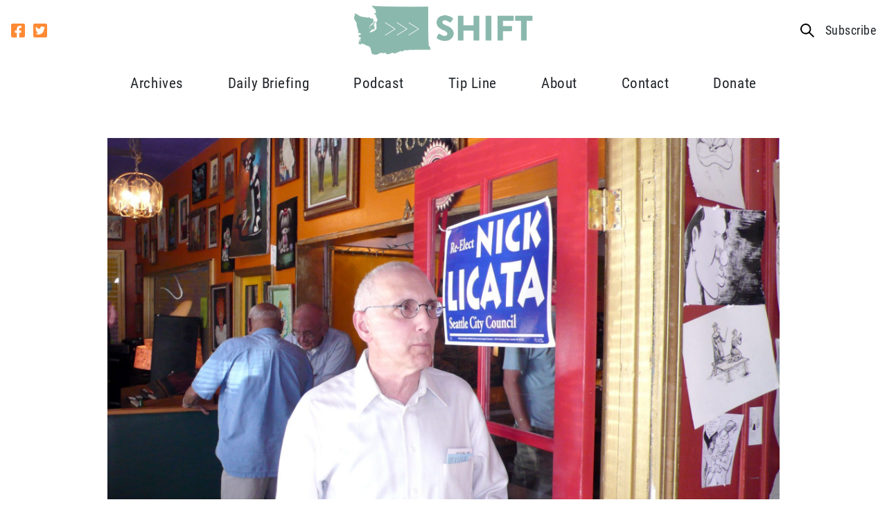

--- FILE ---
content_type: text/html; charset=UTF-8
request_url: https://shiftwa.org/seattle-city-councilmember-demands-congress-investigate-usa-israel/
body_size: 17798
content:
<!doctype html>
<html lang="en-US">
  <head>
    <meta charset="utf-8">
<script type="text/javascript">
/* <![CDATA[ */
var gform;gform||(document.addEventListener("gform_main_scripts_loaded",function(){gform.scriptsLoaded=!0}),document.addEventListener("gform/theme/scripts_loaded",function(){gform.themeScriptsLoaded=!0}),window.addEventListener("DOMContentLoaded",function(){gform.domLoaded=!0}),gform={domLoaded:!1,scriptsLoaded:!1,themeScriptsLoaded:!1,isFormEditor:()=>"function"==typeof InitializeEditor,callIfLoaded:function(o){return!(!gform.domLoaded||!gform.scriptsLoaded||!gform.themeScriptsLoaded&&!gform.isFormEditor()||(gform.isFormEditor()&&console.warn("The use of gform.initializeOnLoaded() is deprecated in the form editor context and will be removed in Gravity Forms 3.1."),o(),0))},initializeOnLoaded:function(o){gform.callIfLoaded(o)||(document.addEventListener("gform_main_scripts_loaded",()=>{gform.scriptsLoaded=!0,gform.callIfLoaded(o)}),document.addEventListener("gform/theme/scripts_loaded",()=>{gform.themeScriptsLoaded=!0,gform.callIfLoaded(o)}),window.addEventListener("DOMContentLoaded",()=>{gform.domLoaded=!0,gform.callIfLoaded(o)}))},hooks:{action:{},filter:{}},addAction:function(o,r,e,t){gform.addHook("action",o,r,e,t)},addFilter:function(o,r,e,t){gform.addHook("filter",o,r,e,t)},doAction:function(o){gform.doHook("action",o,arguments)},applyFilters:function(o){return gform.doHook("filter",o,arguments)},removeAction:function(o,r){gform.removeHook("action",o,r)},removeFilter:function(o,r,e){gform.removeHook("filter",o,r,e)},addHook:function(o,r,e,t,n){null==gform.hooks[o][r]&&(gform.hooks[o][r]=[]);var d=gform.hooks[o][r];null==n&&(n=r+"_"+d.length),gform.hooks[o][r].push({tag:n,callable:e,priority:t=null==t?10:t})},doHook:function(r,o,e){var t;if(e=Array.prototype.slice.call(e,1),null!=gform.hooks[r][o]&&((o=gform.hooks[r][o]).sort(function(o,r){return o.priority-r.priority}),o.forEach(function(o){"function"!=typeof(t=o.callable)&&(t=window[t]),"action"==r?t.apply(null,e):e[0]=t.apply(null,e)})),"filter"==r)return e[0]},removeHook:function(o,r,t,n){var e;null!=gform.hooks[o][r]&&(e=(e=gform.hooks[o][r]).filter(function(o,r,e){return!!(null!=n&&n!=o.tag||null!=t&&t!=o.priority)}),gform.hooks[o][r]=e)}});
/* ]]> */
</script>

    <meta http-equiv="x-ua-compatible" content="ie=edge">
    <meta name="viewport" content="width=device-width, initial-scale=1, shrink-to-fit=no">
        <meta name='robots' content='index, follow, max-image-preview:large, max-snippet:-1, max-video-preview:-1' />
	<style>img:is([sizes="auto" i], [sizes^="auto," i]) { contain-intrinsic-size: 3000px 1500px }</style>
	
	<!-- This site is optimized with the Yoast SEO plugin v26.3 - https://yoast.com/wordpress/plugins/seo/ -->
	<title>Another day, another nutty Seattle City Council member demands Congress do something - Shift Washington</title>
	<link rel="canonical" href="https://shiftwa.org/seattle-city-councilmember-demands-congress-investigate-usa-israel/" />
	<meta property="og:locale" content="en_US" />
	<meta property="og:type" content="article" />
	<meta property="og:title" content="Another day, another nutty Seattle City Council member demands Congress do something - Shift Washington" />
	<meta property="og:description" content="Seattle City Councilmember Nick Licata decided that his socialist colleague Kshama Sawant was getting too much attention, so he decided to join her in using his local position to get involved in foreign policy and perform a political stunt that a fellow Council colleague as defined as worthy of a “fifth grade class”. As a result, members of the U.S. Congress will be treated with a letter fromCouncil &hellip; Continued" />
	<meta property="og:url" content="https://shiftwa.org/seattle-city-councilmember-demands-congress-investigate-usa-israel/" />
	<meta property="og:site_name" content="Shift Washington" />
	<meta property="article:publisher" content="https://facebook.com/shiftwa" />
	<meta property="article:published_time" content="2014-08-15T20:55:07+00:00" />
	<meta property="article:modified_time" content="2014-08-15T23:00:32+00:00" />
	<meta property="og:image" content="https://shiftwa.org/wp-content/uploads/2014/08/3724904649_eeebd31586_o.jpg" />
	<meta property="og:image:width" content="2048" />
	<meta property="og:image:height" content="1536" />
	<meta property="og:image:type" content="image/jpeg" />
	<meta name="author" content="kenny@sermodigital.com" />
	<meta name="twitter:card" content="summary_large_image" />
	<meta name="twitter:creator" content="@shiftwa" />
	<meta name="twitter:site" content="@shiftwa" />
	<meta name="twitter:label1" content="Written by" />
	<meta name="twitter:data1" content="kenny@sermodigital.com" />
	<meta name="twitter:label2" content="Est. reading time" />
	<meta name="twitter:data2" content="2 minutes" />
	<script type="application/ld+json" class="yoast-schema-graph">{"@context":"https://schema.org","@graph":[{"@type":"Article","@id":"https://shiftwa.org/seattle-city-councilmember-demands-congress-investigate-usa-israel/#article","isPartOf":{"@id":"https://shiftwa.org/seattle-city-councilmember-demands-congress-investigate-usa-israel/"},"author":{"name":"kenny@sermodigital.com","@id":"https://shiftwa.org/#/schema/person/b8b290dc209114275ad514f9885fee50"},"headline":"Another day, another nutty Seattle City Council member demands Congress do something","datePublished":"2014-08-15T20:55:07+00:00","dateModified":"2014-08-15T23:00:32+00:00","mainEntityOfPage":{"@id":"https://shiftwa.org/seattle-city-councilmember-demands-congress-investigate-usa-israel/"},"wordCount":316,"commentCount":0,"publisher":{"@id":"https://shiftwa.org/#organization"},"image":{"@id":"https://shiftwa.org/seattle-city-councilmember-demands-congress-investigate-usa-israel/#primaryimage"},"thumbnailUrl":"https://shiftwa.org/wp-content/uploads/2014/08/3724904649_eeebd31586_o.jpg","articleSection":["News You Can Use","Out of Left Field"],"inLanguage":"en-US","potentialAction":[{"@type":"CommentAction","name":"Comment","target":["https://shiftwa.org/seattle-city-councilmember-demands-congress-investigate-usa-israel/#respond"]}]},{"@type":"WebPage","@id":"https://shiftwa.org/seattle-city-councilmember-demands-congress-investigate-usa-israel/","url":"https://shiftwa.org/seattle-city-councilmember-demands-congress-investigate-usa-israel/","name":"Another day, another nutty Seattle City Council member demands Congress do something - Shift Washington","isPartOf":{"@id":"https://shiftwa.org/#website"},"primaryImageOfPage":{"@id":"https://shiftwa.org/seattle-city-councilmember-demands-congress-investigate-usa-israel/#primaryimage"},"image":{"@id":"https://shiftwa.org/seattle-city-councilmember-demands-congress-investigate-usa-israel/#primaryimage"},"thumbnailUrl":"https://shiftwa.org/wp-content/uploads/2014/08/3724904649_eeebd31586_o.jpg","datePublished":"2014-08-15T20:55:07+00:00","dateModified":"2014-08-15T23:00:32+00:00","breadcrumb":{"@id":"https://shiftwa.org/seattle-city-councilmember-demands-congress-investigate-usa-israel/#breadcrumb"},"inLanguage":"en-US","potentialAction":[{"@type":"ReadAction","target":["https://shiftwa.org/seattle-city-councilmember-demands-congress-investigate-usa-israel/"]}]},{"@type":"ImageObject","inLanguage":"en-US","@id":"https://shiftwa.org/seattle-city-councilmember-demands-congress-investigate-usa-israel/#primaryimage","url":"https://shiftwa.org/wp-content/uploads/2014/08/3724904649_eeebd31586_o.jpg","contentUrl":"https://shiftwa.org/wp-content/uploads/2014/08/3724904649_eeebd31586_o.jpg","width":2048,"height":1536},{"@type":"BreadcrumbList","@id":"https://shiftwa.org/seattle-city-councilmember-demands-congress-investigate-usa-israel/#breadcrumb","itemListElement":[{"@type":"ListItem","position":1,"name":"Home","item":"https://shiftwa.org/"},{"@type":"ListItem","position":2,"name":"Blog","item":"https://shiftwa.org/blog/"},{"@type":"ListItem","position":3,"name":"Another day, another nutty Seattle City Council member demands Congress do something"}]},{"@type":"WebSite","@id":"https://shiftwa.org/#website","url":"https://shiftwa.org/","name":"Shift Washington","description":"Shifting the debate in Olympia","publisher":{"@id":"https://shiftwa.org/#organization"},"potentialAction":[{"@type":"SearchAction","target":{"@type":"EntryPoint","urlTemplate":"https://shiftwa.org/?s={search_term_string}"},"query-input":{"@type":"PropertyValueSpecification","valueRequired":true,"valueName":"search_term_string"}}],"inLanguage":"en-US"},{"@type":"Organization","@id":"https://shiftwa.org/#organization","name":"Shift Washington","url":"https://shiftwa.org/","logo":{"@type":"ImageObject","inLanguage":"en-US","@id":"https://shiftwa.org/#/schema/logo/image/","url":"https://shiftwa.org/wp-content/uploads/2018/10/shift-logo.png","contentUrl":"https://shiftwa.org/wp-content/uploads/2018/10/shift-logo.png","width":685,"height":191,"caption":"Shift Washington"},"image":{"@id":"https://shiftwa.org/#/schema/logo/image/"},"sameAs":["https://facebook.com/shiftwa","https://x.com/shiftwa"]},{"@type":"Person","@id":"https://shiftwa.org/#/schema/person/b8b290dc209114275ad514f9885fee50","name":"kenny@sermodigital.com","image":{"@type":"ImageObject","inLanguage":"en-US","@id":"https://shiftwa.org/#/schema/person/image/","url":"https://secure.gravatar.com/avatar/34e395e59302757353c96d0aa58816ef12bb3678292c61c7efb2d8fb9def354b?s=96&d=mm&r=g","contentUrl":"https://secure.gravatar.com/avatar/34e395e59302757353c96d0aa58816ef12bb3678292c61c7efb2d8fb9def354b?s=96&d=mm&r=g","caption":"kenny@sermodigital.com"},"url":"https://shiftwa.org/author/kennysermodigital-com/"}]}</script>
	<!-- / Yoast SEO plugin. -->


<link rel='dns-prefetch' href='//use.typekit.net' />
<link rel="alternate" type="application/rss+xml" title="Shift Washington &raquo; Another day, another nutty Seattle City Council member demands Congress do something Comments Feed" href="https://shiftwa.org/seattle-city-councilmember-demands-congress-investigate-usa-israel/feed/" />
<script type="text/javascript">
/* <![CDATA[ */
window._wpemojiSettings = {"baseUrl":"https:\/\/s.w.org\/images\/core\/emoji\/16.0.1\/72x72\/","ext":".png","svgUrl":"https:\/\/s.w.org\/images\/core\/emoji\/16.0.1\/svg\/","svgExt":".svg","source":{"concatemoji":"https:\/\/shiftwa.org\/wp-includes\/js\/wp-emoji-release.min.js?ver=6.8.3"}};
/*! This file is auto-generated */
!function(s,n){var o,i,e;function c(e){try{var t={supportTests:e,timestamp:(new Date).valueOf()};sessionStorage.setItem(o,JSON.stringify(t))}catch(e){}}function p(e,t,n){e.clearRect(0,0,e.canvas.width,e.canvas.height),e.fillText(t,0,0);var t=new Uint32Array(e.getImageData(0,0,e.canvas.width,e.canvas.height).data),a=(e.clearRect(0,0,e.canvas.width,e.canvas.height),e.fillText(n,0,0),new Uint32Array(e.getImageData(0,0,e.canvas.width,e.canvas.height).data));return t.every(function(e,t){return e===a[t]})}function u(e,t){e.clearRect(0,0,e.canvas.width,e.canvas.height),e.fillText(t,0,0);for(var n=e.getImageData(16,16,1,1),a=0;a<n.data.length;a++)if(0!==n.data[a])return!1;return!0}function f(e,t,n,a){switch(t){case"flag":return n(e,"\ud83c\udff3\ufe0f\u200d\u26a7\ufe0f","\ud83c\udff3\ufe0f\u200b\u26a7\ufe0f")?!1:!n(e,"\ud83c\udde8\ud83c\uddf6","\ud83c\udde8\u200b\ud83c\uddf6")&&!n(e,"\ud83c\udff4\udb40\udc67\udb40\udc62\udb40\udc65\udb40\udc6e\udb40\udc67\udb40\udc7f","\ud83c\udff4\u200b\udb40\udc67\u200b\udb40\udc62\u200b\udb40\udc65\u200b\udb40\udc6e\u200b\udb40\udc67\u200b\udb40\udc7f");case"emoji":return!a(e,"\ud83e\udedf")}return!1}function g(e,t,n,a){var r="undefined"!=typeof WorkerGlobalScope&&self instanceof WorkerGlobalScope?new OffscreenCanvas(300,150):s.createElement("canvas"),o=r.getContext("2d",{willReadFrequently:!0}),i=(o.textBaseline="top",o.font="600 32px Arial",{});return e.forEach(function(e){i[e]=t(o,e,n,a)}),i}function t(e){var t=s.createElement("script");t.src=e,t.defer=!0,s.head.appendChild(t)}"undefined"!=typeof Promise&&(o="wpEmojiSettingsSupports",i=["flag","emoji"],n.supports={everything:!0,everythingExceptFlag:!0},e=new Promise(function(e){s.addEventListener("DOMContentLoaded",e,{once:!0})}),new Promise(function(t){var n=function(){try{var e=JSON.parse(sessionStorage.getItem(o));if("object"==typeof e&&"number"==typeof e.timestamp&&(new Date).valueOf()<e.timestamp+604800&&"object"==typeof e.supportTests)return e.supportTests}catch(e){}return null}();if(!n){if("undefined"!=typeof Worker&&"undefined"!=typeof OffscreenCanvas&&"undefined"!=typeof URL&&URL.createObjectURL&&"undefined"!=typeof Blob)try{var e="postMessage("+g.toString()+"("+[JSON.stringify(i),f.toString(),p.toString(),u.toString()].join(",")+"));",a=new Blob([e],{type:"text/javascript"}),r=new Worker(URL.createObjectURL(a),{name:"wpTestEmojiSupports"});return void(r.onmessage=function(e){c(n=e.data),r.terminate(),t(n)})}catch(e){}c(n=g(i,f,p,u))}t(n)}).then(function(e){for(var t in e)n.supports[t]=e[t],n.supports.everything=n.supports.everything&&n.supports[t],"flag"!==t&&(n.supports.everythingExceptFlag=n.supports.everythingExceptFlag&&n.supports[t]);n.supports.everythingExceptFlag=n.supports.everythingExceptFlag&&!n.supports.flag,n.DOMReady=!1,n.readyCallback=function(){n.DOMReady=!0}}).then(function(){return e}).then(function(){var e;n.supports.everything||(n.readyCallback(),(e=n.source||{}).concatemoji?t(e.concatemoji):e.wpemoji&&e.twemoji&&(t(e.twemoji),t(e.wpemoji)))}))}((window,document),window._wpemojiSettings);
/* ]]> */
</script>
<style id='wp-emoji-styles-inline-css' type='text/css'>

	img.wp-smiley, img.emoji {
		display: inline !important;
		border: none !important;
		box-shadow: none !important;
		height: 1em !important;
		width: 1em !important;
		margin: 0 0.07em !important;
		vertical-align: -0.1em !important;
		background: none !important;
		padding: 0 !important;
	}
</style>
<link rel='stylesheet' id='wp-block-library-css' href='https://shiftwa.org/wp-includes/css/dist/block-library/style.min.css?ver=6.8.3' type='text/css' media='all' />
<style id='classic-theme-styles-inline-css' type='text/css'>
/*! This file is auto-generated */
.wp-block-button__link{color:#fff;background-color:#32373c;border-radius:9999px;box-shadow:none;text-decoration:none;padding:calc(.667em + 2px) calc(1.333em + 2px);font-size:1.125em}.wp-block-file__button{background:#32373c;color:#fff;text-decoration:none}
</style>
<style id='global-styles-inline-css' type='text/css'>
:root{--wp--preset--aspect-ratio--square: 1;--wp--preset--aspect-ratio--4-3: 4/3;--wp--preset--aspect-ratio--3-4: 3/4;--wp--preset--aspect-ratio--3-2: 3/2;--wp--preset--aspect-ratio--2-3: 2/3;--wp--preset--aspect-ratio--16-9: 16/9;--wp--preset--aspect-ratio--9-16: 9/16;--wp--preset--color--black: #000000;--wp--preset--color--cyan-bluish-gray: #abb8c3;--wp--preset--color--white: #ffffff;--wp--preset--color--pale-pink: #f78da7;--wp--preset--color--vivid-red: #cf2e2e;--wp--preset--color--luminous-vivid-orange: #ff6900;--wp--preset--color--luminous-vivid-amber: #fcb900;--wp--preset--color--light-green-cyan: #7bdcb5;--wp--preset--color--vivid-green-cyan: #00d084;--wp--preset--color--pale-cyan-blue: #8ed1fc;--wp--preset--color--vivid-cyan-blue: #0693e3;--wp--preset--color--vivid-purple: #9b51e0;--wp--preset--color--primary: #525ddc;--wp--preset--gradient--vivid-cyan-blue-to-vivid-purple: linear-gradient(135deg,rgba(6,147,227,1) 0%,rgb(155,81,224) 100%);--wp--preset--gradient--light-green-cyan-to-vivid-green-cyan: linear-gradient(135deg,rgb(122,220,180) 0%,rgb(0,208,130) 100%);--wp--preset--gradient--luminous-vivid-amber-to-luminous-vivid-orange: linear-gradient(135deg,rgba(252,185,0,1) 0%,rgba(255,105,0,1) 100%);--wp--preset--gradient--luminous-vivid-orange-to-vivid-red: linear-gradient(135deg,rgba(255,105,0,1) 0%,rgb(207,46,46) 100%);--wp--preset--gradient--very-light-gray-to-cyan-bluish-gray: linear-gradient(135deg,rgb(238,238,238) 0%,rgb(169,184,195) 100%);--wp--preset--gradient--cool-to-warm-spectrum: linear-gradient(135deg,rgb(74,234,220) 0%,rgb(151,120,209) 20%,rgb(207,42,186) 40%,rgb(238,44,130) 60%,rgb(251,105,98) 80%,rgb(254,248,76) 100%);--wp--preset--gradient--blush-light-purple: linear-gradient(135deg,rgb(255,206,236) 0%,rgb(152,150,240) 100%);--wp--preset--gradient--blush-bordeaux: linear-gradient(135deg,rgb(254,205,165) 0%,rgb(254,45,45) 50%,rgb(107,0,62) 100%);--wp--preset--gradient--luminous-dusk: linear-gradient(135deg,rgb(255,203,112) 0%,rgb(199,81,192) 50%,rgb(65,88,208) 100%);--wp--preset--gradient--pale-ocean: linear-gradient(135deg,rgb(255,245,203) 0%,rgb(182,227,212) 50%,rgb(51,167,181) 100%);--wp--preset--gradient--electric-grass: linear-gradient(135deg,rgb(202,248,128) 0%,rgb(113,206,126) 100%);--wp--preset--gradient--midnight: linear-gradient(135deg,rgb(2,3,129) 0%,rgb(40,116,252) 100%);--wp--preset--font-size--small: 13px;--wp--preset--font-size--medium: 20px;--wp--preset--font-size--large: 36px;--wp--preset--font-size--x-large: 42px;--wp--preset--spacing--20: 0.44rem;--wp--preset--spacing--30: 0.67rem;--wp--preset--spacing--40: 1rem;--wp--preset--spacing--50: 1.5rem;--wp--preset--spacing--60: 2.25rem;--wp--preset--spacing--70: 3.38rem;--wp--preset--spacing--80: 5.06rem;--wp--preset--shadow--natural: 6px 6px 9px rgba(0, 0, 0, 0.2);--wp--preset--shadow--deep: 12px 12px 50px rgba(0, 0, 0, 0.4);--wp--preset--shadow--sharp: 6px 6px 0px rgba(0, 0, 0, 0.2);--wp--preset--shadow--outlined: 6px 6px 0px -3px rgba(255, 255, 255, 1), 6px 6px rgba(0, 0, 0, 1);--wp--preset--shadow--crisp: 6px 6px 0px rgba(0, 0, 0, 1);}:where(.is-layout-flex){gap: 0.5em;}:where(.is-layout-grid){gap: 0.5em;}body .is-layout-flex{display: flex;}.is-layout-flex{flex-wrap: wrap;align-items: center;}.is-layout-flex > :is(*, div){margin: 0;}body .is-layout-grid{display: grid;}.is-layout-grid > :is(*, div){margin: 0;}:where(.wp-block-columns.is-layout-flex){gap: 2em;}:where(.wp-block-columns.is-layout-grid){gap: 2em;}:where(.wp-block-post-template.is-layout-flex){gap: 1.25em;}:where(.wp-block-post-template.is-layout-grid){gap: 1.25em;}.has-black-color{color: var(--wp--preset--color--black) !important;}.has-cyan-bluish-gray-color{color: var(--wp--preset--color--cyan-bluish-gray) !important;}.has-white-color{color: var(--wp--preset--color--white) !important;}.has-pale-pink-color{color: var(--wp--preset--color--pale-pink) !important;}.has-vivid-red-color{color: var(--wp--preset--color--vivid-red) !important;}.has-luminous-vivid-orange-color{color: var(--wp--preset--color--luminous-vivid-orange) !important;}.has-luminous-vivid-amber-color{color: var(--wp--preset--color--luminous-vivid-amber) !important;}.has-light-green-cyan-color{color: var(--wp--preset--color--light-green-cyan) !important;}.has-vivid-green-cyan-color{color: var(--wp--preset--color--vivid-green-cyan) !important;}.has-pale-cyan-blue-color{color: var(--wp--preset--color--pale-cyan-blue) !important;}.has-vivid-cyan-blue-color{color: var(--wp--preset--color--vivid-cyan-blue) !important;}.has-vivid-purple-color{color: var(--wp--preset--color--vivid-purple) !important;}.has-black-background-color{background-color: var(--wp--preset--color--black) !important;}.has-cyan-bluish-gray-background-color{background-color: var(--wp--preset--color--cyan-bluish-gray) !important;}.has-white-background-color{background-color: var(--wp--preset--color--white) !important;}.has-pale-pink-background-color{background-color: var(--wp--preset--color--pale-pink) !important;}.has-vivid-red-background-color{background-color: var(--wp--preset--color--vivid-red) !important;}.has-luminous-vivid-orange-background-color{background-color: var(--wp--preset--color--luminous-vivid-orange) !important;}.has-luminous-vivid-amber-background-color{background-color: var(--wp--preset--color--luminous-vivid-amber) !important;}.has-light-green-cyan-background-color{background-color: var(--wp--preset--color--light-green-cyan) !important;}.has-vivid-green-cyan-background-color{background-color: var(--wp--preset--color--vivid-green-cyan) !important;}.has-pale-cyan-blue-background-color{background-color: var(--wp--preset--color--pale-cyan-blue) !important;}.has-vivid-cyan-blue-background-color{background-color: var(--wp--preset--color--vivid-cyan-blue) !important;}.has-vivid-purple-background-color{background-color: var(--wp--preset--color--vivid-purple) !important;}.has-black-border-color{border-color: var(--wp--preset--color--black) !important;}.has-cyan-bluish-gray-border-color{border-color: var(--wp--preset--color--cyan-bluish-gray) !important;}.has-white-border-color{border-color: var(--wp--preset--color--white) !important;}.has-pale-pink-border-color{border-color: var(--wp--preset--color--pale-pink) !important;}.has-vivid-red-border-color{border-color: var(--wp--preset--color--vivid-red) !important;}.has-luminous-vivid-orange-border-color{border-color: var(--wp--preset--color--luminous-vivid-orange) !important;}.has-luminous-vivid-amber-border-color{border-color: var(--wp--preset--color--luminous-vivid-amber) !important;}.has-light-green-cyan-border-color{border-color: var(--wp--preset--color--light-green-cyan) !important;}.has-vivid-green-cyan-border-color{border-color: var(--wp--preset--color--vivid-green-cyan) !important;}.has-pale-cyan-blue-border-color{border-color: var(--wp--preset--color--pale-cyan-blue) !important;}.has-vivid-cyan-blue-border-color{border-color: var(--wp--preset--color--vivid-cyan-blue) !important;}.has-vivid-purple-border-color{border-color: var(--wp--preset--color--vivid-purple) !important;}.has-vivid-cyan-blue-to-vivid-purple-gradient-background{background: var(--wp--preset--gradient--vivid-cyan-blue-to-vivid-purple) !important;}.has-light-green-cyan-to-vivid-green-cyan-gradient-background{background: var(--wp--preset--gradient--light-green-cyan-to-vivid-green-cyan) !important;}.has-luminous-vivid-amber-to-luminous-vivid-orange-gradient-background{background: var(--wp--preset--gradient--luminous-vivid-amber-to-luminous-vivid-orange) !important;}.has-luminous-vivid-orange-to-vivid-red-gradient-background{background: var(--wp--preset--gradient--luminous-vivid-orange-to-vivid-red) !important;}.has-very-light-gray-to-cyan-bluish-gray-gradient-background{background: var(--wp--preset--gradient--very-light-gray-to-cyan-bluish-gray) !important;}.has-cool-to-warm-spectrum-gradient-background{background: var(--wp--preset--gradient--cool-to-warm-spectrum) !important;}.has-blush-light-purple-gradient-background{background: var(--wp--preset--gradient--blush-light-purple) !important;}.has-blush-bordeaux-gradient-background{background: var(--wp--preset--gradient--blush-bordeaux) !important;}.has-luminous-dusk-gradient-background{background: var(--wp--preset--gradient--luminous-dusk) !important;}.has-pale-ocean-gradient-background{background: var(--wp--preset--gradient--pale-ocean) !important;}.has-electric-grass-gradient-background{background: var(--wp--preset--gradient--electric-grass) !important;}.has-midnight-gradient-background{background: var(--wp--preset--gradient--midnight) !important;}.has-small-font-size{font-size: var(--wp--preset--font-size--small) !important;}.has-medium-font-size{font-size: var(--wp--preset--font-size--medium) !important;}.has-large-font-size{font-size: var(--wp--preset--font-size--large) !important;}.has-x-large-font-size{font-size: var(--wp--preset--font-size--x-large) !important;}
:where(.wp-block-post-template.is-layout-flex){gap: 1.25em;}:where(.wp-block-post-template.is-layout-grid){gap: 1.25em;}
:where(.wp-block-columns.is-layout-flex){gap: 2em;}:where(.wp-block-columns.is-layout-grid){gap: 2em;}
:root :where(.wp-block-pullquote){font-size: 1.5em;line-height: 1.6;}
</style>
<link rel='stylesheet' id='adobe/fonts.css-css' href='https://use.typekit.net/akz1jng.css' type='text/css' media='all' />
<link rel='stylesheet' id='sage/app.css-css' href='https://shiftwa.org/wp-content/themes/sermo-lens-shiftwa/dist/styles/app.css?ver=4' type='text/css' media='all' />
<script type="text/javascript" src="https://shiftwa.org/wp-content/plugins/bh_nl_gf_plugins-smarty/js/gf-ems-conv.js?ver=6.8.3" id="gf_ems_conv-js"></script>
<script type="text/javascript" src="https://shiftwa.org/wp-includes/js/jquery/jquery.min.js?ver=3.7.1" id="jquery-core-js"></script>
<script type="text/javascript" src="https://shiftwa.org/wp-includes/js/jquery/jquery-migrate.min.js?ver=3.4.1" id="jquery-migrate-js"></script>
<link rel="https://api.w.org/" href="https://shiftwa.org/wp-json/" /><link rel="alternate" title="JSON" type="application/json" href="https://shiftwa.org/wp-json/wp/v2/posts/21536" /><link rel="EditURI" type="application/rsd+xml" title="RSD" href="https://shiftwa.org/xmlrpc.php?rsd" />
<meta name="generator" content="WordPress 6.8.3" />
<link rel='shortlink' href='https://shiftwa.org/?p=21536' />
<link rel="alternate" title="oEmbed (JSON)" type="application/json+oembed" href="https://shiftwa.org/wp-json/oembed/1.0/embed?url=https%3A%2F%2Fshiftwa.org%2Fseattle-city-councilmember-demands-congress-investigate-usa-israel%2F" />
<link rel="alternate" title="oEmbed (XML)" type="text/xml+oembed" href="https://shiftwa.org/wp-json/oembed/1.0/embed?url=https%3A%2F%2Fshiftwa.org%2Fseattle-city-councilmember-demands-congress-investigate-usa-israel%2F&#038;format=xml" />
<link rel="icon" href="https://shiftwa.org/wp-content/uploads/2018/05/shift-ico-150x150.jpg" sizes="32x32" />
<link rel="icon" href="https://shiftwa.org/wp-content/uploads/2018/05/shift-ico-300x300.jpg" sizes="192x192" />
<link rel="apple-touch-icon" href="https://shiftwa.org/wp-content/uploads/2018/05/shift-ico-300x300.jpg" />
<meta name="msapplication-TileImage" content="https://shiftwa.org/wp-content/uploads/2018/05/shift-ico-300x300.jpg" />
  </head>

  <body class="wp-singular post-template-default single single-post postid-21536 single-format-standard wp-embed-responsive wp-theme-sermo-lens-shiftwa antialiased seattle-city-councilmember-demands-congress-investigate-usa-israel">
            
    <div id="app">
      <div class="header-container">
  <header class="lg:container lg:justify-center top-header flex flex-wrap items-stretch">
    <div class="lg:flex nav-social-container hidden">
      <div class="nav-social text-black">
      <a href="https://www.facebook.com/shiftwa"><svg xmlns="http://www.w3.org/2000/svg" width="20" height="20" viewBox="0 0 20 20">
    <path fill="currentColor" d="M17.857 32H2.143A2.143 2.143 0 0 0 0 34.143v15.714A2.143 2.143 0 0 0 2.143 52H8.27v-6.8H5.458V42H8.27v-2.439c0-2.775 1.652-4.307 4.182-4.307a17.039 17.039 0 0 1 2.479.216v2.723h-1.4a1.6 1.6 0 0 0-1.8 1.729V42H14.8l-.491 3.2H11.73V52h6.127A2.143 2.143 0 0 0 20 49.857V34.143A2.143 2.143 0 0 0 17.857 32z" transform="translate(0 -32)"/>
</svg></a>
        <a href="https://x.com/ShiftWA"><svg xmlns="http://www.w3.org/2000/svg" width="20" height="20" viewBox="0 0 20 20">
    <path fill="currentColor" d="M17.857 32H2.143A2.143 2.143 0 0 0 0 34.143v15.714A2.143 2.143 0 0 0 2.143 52h15.714A2.143 2.143 0 0 0 20 49.857V34.143A2.143 2.143 0 0 0 17.857 32zm-2.183 7.089c.009.125.009.254.009.379a8.274 8.274 0 0 1-8.33 8.33 8.292 8.292 0 0 1-4.5-1.312 6.166 6.166 0 0 0 .705.036 5.87 5.87 0 0 0 3.642-1.25 2.932 2.932 0 0 1-2.74-2.031 3.156 3.156 0 0 0 1.321-.054 2.928 2.928 0 0 1-2.344-2.875v-.036a2.926 2.926 0 0 0 1.321.371 2.922 2.922 0 0 1-1.3-2.437 2.891 2.891 0 0 1 .4-1.478 8.314 8.314 0 0 0 6.036 3.063 2.934 2.934 0 0 1 5-2.674 5.737 5.737 0 0 0 1.857-.705 2.92 2.92 0 0 1-1.286 1.612 5.827 5.827 0 0 0 1.688-.455 6.163 6.163 0 0 1-1.479 1.516z" transform="translate(0 -32)"/>
</svg></a>
      </div>
    </div>

    <div class="brand-container flex items-center justify-start flex-shrink">
      <a class="brand" href="https://shiftwa.org/"><img width="685" height="191" src="https://shiftwa.org/wp-content/uploads/2018/10/shift-logo.png" class="attachment-full size-full" alt="" decoding="async" loading="lazy" srcset="https://shiftwa.org/wp-content/uploads/2018/10/shift-logo.png 685w, https://shiftwa.org/wp-content/uploads/2018/10/shift-logo-300x84.png 300w" sizes="auto, (max-width: 685px) 100vw, 685px" /></a>
    </div>

    

    <div class="lg:flex top-right-container hidden">
      <div class="hidden" id="search-form-container">
        <form role="search" method="get" class="search-form" action="https://shiftwa.org/">
  <label>
    <span class="screen-reader-text">Search for:</span>
    <input type="search" class="search-field" placeholder="Search &hellip;" value="" name="s">
  </label>

  <input type="submit" class="button" value="Search">
</form>

      </div>
      <a href="javascript:;" id="top-search-link" class="search-link top-nav-other-link"><svg xmlns="http://www.w3.org/2000/svg" width="20" height="20.014" viewBox="0 0 20 20.014">
    <g style="isolation:isolate">
        <path d="M17.451 9.725a7.726 7.726 0 1 0-2.994 6.094L20.638 22 22 20.637l-6.18-6.18a7.726 7.726 0 0 0 1.631-4.732zm-7.725 5.794a5.794 5.794 0 1 1 5.794-5.794 5.794 5.794 0 0 1-5.794 5.794z" transform="translate(-2 -1.985)"/>
    </g>
</svg></a>
      <a data-fancybox="subscribe" data-src="#subscribe-modal" href="javascript:;" class="top-nav-other-link">Subscribe</a>
    </div>

    

          <input class="hidden" type="checkbox" id="menu-toggle" />
      <label for="menu-toggle" class="">
        <svg xmlns="http://www.w3.org/2000/svg" viewBox="0 0 34.286 30"><path d="M1.224 5.51h31.837a1.224 1.224 0 001.224-1.224V1.224A1.224 1.224 0 0033.061 0H1.224A1.224 1.224 0 000 1.224v3.061A1.224 1.224 0 001.224 5.51zm0 12.245h31.837a1.224 1.224 0 001.224-1.224v-3.062a1.224 1.224 0 00-1.224-1.224H1.224A1.224 1.224 0 000 13.469v3.061a1.224 1.224 0 001.224 1.225zm0 12.245h31.837a1.224 1.224 0 001.224-1.224v-3.062a1.224 1.224 0 00-1.224-1.224H1.224A1.224 1.224 0 000 25.714v3.061A1.224 1.224 0 001.224 30z"/></svg>      </label>
    
    <nav class="nav-primary lg:flex lg:items-center hidden w-full" id="menu">
      <div class="lg:container h-full">
        <ul class="justify-between nav-mobile top-menu lg:hidden">
  
          <li class="group relative flex items-center  current_page_parent ">
        <a href="https://shiftwa.org/blog/" class="top-nav-parent-item justify-start">
          Archives
        </a>

              </li>
          <li class="group relative flex items-center  ">
        <a href="/newsletter" class="top-nav-parent-item justify-start">
          Daily Briefing
        </a>

              </li>
          <li class="group relative flex items-center  ">
        <a href="/podcast" class="top-nav-parent-item justify-start">
          Podcast
        </a>

              </li>
          <li class="group relative flex items-center  ">
        <a href="https://shiftwa.org/tip-line/" class="top-nav-parent-item justify-start">
          Tip Line
        </a>

              </li>
          <li class="group relative flex items-center  ">
        <a href="https://shiftwa.org/about/" class="top-nav-parent-item justify-start">
          About
        </a>

              </li>
          <li class="group relative flex items-center  ">
        <a href="/action/contact" class="top-nav-parent-item justify-start">
          Contact
        </a>

              </li>
          <li class="group relative flex items-center  ">
        <a href="/action/donate" class="top-nav-parent-item justify-start">
          Donate
        </a>

              </li>
      </ul>
        <ul class="justify-between nav-desktop top-menu hidden lg:grid ">
  
          <li class="group relative  current_page_parent ">
        <a href="https://shiftwa.org/blog/" class="top-nav-parent-item">
          Archives
        </a>

              </li>
          <li class="group relative  ">
        <a href="/newsletter" class="top-nav-parent-item">
          Daily Briefing
        </a>

              </li>
          <li class="group relative  ">
        <a href="/podcast" class="top-nav-parent-item">
          Podcast
        </a>

              </li>
          <li class="group relative  ">
        <a href="https://shiftwa.org/tip-line/" class="top-nav-parent-item">
          Tip Line
        </a>

              </li>
          <li class="group relative  ">
        <a href="https://shiftwa.org/about/" class="top-nav-parent-item">
          About
        </a>

              </li>
          <li class="group relative  ">
        <a href="/action/contact" class="top-nav-parent-item">
          Contact
        </a>

              </li>
          <li class="group relative  ">
        <a href="/action/donate" class="top-nav-parent-item">
          Donate
        </a>

              </li>
      </ul>
      </div>
    </nav>

  </header>
</div>

<div id="subscribe-modal" class="hidden">
  <div class="env"><!-- images/dont-miss-out-envelope.svg not found. --></div>
  <div class="subscribe-heading">Don't Miss Out!</div>
  <div class="subscribe-subheading">Sign up to receive Shift's Daily Briefing and other important updates!</div>
  <div class="form-container">
    
                <div class='gf_browser_chrome gform_wrapper gravity-theme gform-theme--no-framework swl-form_wrapper db-signup_wrapper' data-form-theme='gravity-theme' data-form-index='0' id='gform_wrapper_139' ><div id='gf_139' class='gform_anchor' tabindex='-1'></div>
                        <div class='gform_heading'>
							<p class='gform_required_legend'>&quot;<span class="gfield_required gfield_required_asterisk">*</span>&quot; indicates required fields</p>
                        </div><form method='post' enctype='multipart/form-data' target='gform_ajax_frame_139' id='gform_139' class='swl-form db-signup' action='/seattle-city-councilmember-demands-congress-investigate-usa-israel/#gf_139' data-formid='139' novalidate>
                        <div class='gform-body gform_body'><div id='gform_fields_139' class='gform_fields top_label form_sublabel_below description_below validation_below'><div id="field_139_7" class="gfield gfield--type-honeypot gform_validation_container field_sublabel_below gfield--has-description field_description_below field_validation_below gfield_visibility_visible"  ><label class='gfield_label gform-field-label' for='input_139_7'>Phone</label><div class='ginput_container'><input name='input_7' id='input_139_7' type='text' value='' autocomplete='new-password'/></div><div class='gfield_description' id='gfield_description_139_7'>This field is for validation purposes and should be left unchanged.</div></div><div id="field_139_6" class="gfield gfield--type-text gfield--width-full field_sublabel_below gfield--no-description field_description_below hidden_label field_validation_below gfield_visibility_visible"  ><label class='gfield_label gform-field-label' for='input_139_6'>First Name</label><div class='ginput_container ginput_container_text'><input name='input_6' id='input_139_6' type='text' value='' class='large'    placeholder='First Name'  aria-invalid="false"  autocomplete="given-name" /></div></div><div id="field_139_1" class="gfield gfield--type-email gfield_contains_required field_sublabel_below gfield--no-description field_description_below hidden_label field_validation_below gfield_visibility_visible"  ><label class='gfield_label gform-field-label' for='input_139_1'>Email<span class="gfield_required"><span class="gfield_required gfield_required_asterisk">*</span></span></label><div class='ginput_container ginput_container_email'>
                            <input name='input_1' id='input_139_1' type='email' value='' class='large'   placeholder='Email' aria-required="true" aria-invalid="false"  />
                        </div></div><div id="field_139_3" class="gfield gfield--type-text gfield--width-full field_sublabel_below gfield--no-description field_description_below hidden_label field_validation_below gfield_visibility_visible"  ><label class='gfield_label gform-field-label' for='input_139_3'>Zip Code</label><div class='ginput_container ginput_container_text'><input name='input_3' id='input_139_3' type='text' value='' class='large'    placeholder='Zip Code'  aria-invalid="false"   /></div></div><div id="field_139_4" class="gfield gfield--type-phone gfield--width-full field_sublabel_below gfield--no-description field_description_below hidden_label field_validation_below gfield_visibility_visible"  ><label class='gfield_label gform-field-label' for='input_139_4'>Phone</label><div class='ginput_container ginput_container_phone'><input name='input_4' id='input_139_4' type='tel' value='' class='large'  placeholder='Phone #'  aria-invalid="false"   /></div></div><div id="field_139_5" class="gfield gfield--type-html gfield--width-half gfield_html gfield_no_follows_desc field_sublabel_below gfield--no-description field_description_below field_validation_below gfield_visibility_visible"  >By providing your mobile phone number, you are giving your consent to receive calls and SMS/MMS messages to that number from SHIFT. Msg frequency varies. Msg & data rates may apply. Text HELP for support or e-mail <a href="/cdn-cgi/l/email-protection" class="__cf_email__" data-cfemail="2a43444c456a5942434c5e5d4b0445584d">[email&#160;protected]</a>. Privacy Policy.</div><div id="field_submit" class="gfield gfield--type-submit gfield--width-half field_sublabel_below gfield--no-description field_description_below field_validation_below gfield_visibility_visible"  data-field-class="gform_editor_submit_container" data-field-position="inline" ><input type='submit' id='gform_submit_button_139' class='gform-button gform-button--white  button gform-button--width-full' onclick='gform.submission.handleButtonClick(this);' data-submission-type='submit' value='Submit'  /></div></div></div>
        <div class='gform-footer gform_footer top_label'>  <input type='hidden' name='gform_ajax' value='form_id=139&amp;title=&amp;description=&amp;tabindex=0&amp;theme=gravity-theme&amp;hash=9bdd879c2560e5d71b801bf6849c0d70' />
            <input type='hidden' class='gform_hidden' name='gform_submission_method' data-js='gform_submission_method_139' value='iframe' />
            <input type='hidden' class='gform_hidden' name='gform_theme' data-js='gform_theme_139' id='gform_theme_139' value='gravity-theme' />
            <input type='hidden' class='gform_hidden' name='gform_style_settings' data-js='gform_style_settings_139' id='gform_style_settings_139' value='' />
            <input type='hidden' class='gform_hidden' name='is_submit_139' value='1' />
            <input type='hidden' class='gform_hidden' name='gform_submit' value='139' />
            
            <input type='hidden' class='gform_hidden' name='gform_unique_id' value='' />
            <input type='hidden' class='gform_hidden' name='state_139' value='WyJbXSIsIjkzZjI5NDMxN2QyMzU2YTdkZDcxY2JjMWE1MDNlNDE3Il0=' />
            <input type='hidden' autocomplete='off' class='gform_hidden' name='gform_target_page_number_139' id='gform_target_page_number_139' value='0' />
            <input type='hidden' autocomplete='off' class='gform_hidden' name='gform_source_page_number_139' id='gform_source_page_number_139' value='1' />
            <input type='hidden' name='gform_field_values' value='' />
            
        </div>
                        <p style="display: none !important;" class="akismet-fields-container" data-prefix="ak_"><label>&#916;<textarea name="ak_hp_textarea" cols="45" rows="8" maxlength="100"></textarea></label><input type="hidden" id="ak_js_1" name="ak_js" value="94"/><script data-cfasync="false" src="/cdn-cgi/scripts/5c5dd728/cloudflare-static/email-decode.min.js"></script><script>document.getElementById( "ak_js_1" ).setAttribute( "value", ( new Date() ).getTime() );</script></p></form>
                        </div>
		                <iframe style='display:none;width:0px;height:0px;' src='about:blank' name='gform_ajax_frame_139' id='gform_ajax_frame_139' title='This iframe contains the logic required to handle Ajax powered Gravity Forms.'></iframe>
		                <script type="text/javascript">
/* <![CDATA[ */
 gform.initializeOnLoaded( function() {gformInitSpinner( 139, 'https://shiftwa.org/wp-content/plugins/gravityforms/images/spinner.svg', true );jQuery('#gform_ajax_frame_139').on('load',function(){var contents = jQuery(this).contents().find('*').html();var is_postback = contents.indexOf('GF_AJAX_POSTBACK') >= 0;if(!is_postback){return;}var form_content = jQuery(this).contents().find('#gform_wrapper_139');var is_confirmation = jQuery(this).contents().find('#gform_confirmation_wrapper_139').length > 0;var is_redirect = contents.indexOf('gformRedirect(){') >= 0;var is_form = form_content.length > 0 && ! is_redirect && ! is_confirmation;var mt = parseInt(jQuery('html').css('margin-top'), 10) + parseInt(jQuery('body').css('margin-top'), 10) + 100;if(is_form){jQuery('#gform_wrapper_139').html(form_content.html());if(form_content.hasClass('gform_validation_error')){jQuery('#gform_wrapper_139').addClass('gform_validation_error');} else {jQuery('#gform_wrapper_139').removeClass('gform_validation_error');}setTimeout( function() { /* delay the scroll by 50 milliseconds to fix a bug in chrome */ jQuery(document).scrollTop(jQuery('#gform_wrapper_139').offset().top - mt); }, 50 );if(window['gformInitDatepicker']) {gformInitDatepicker();}if(window['gformInitPriceFields']) {gformInitPriceFields();}var current_page = jQuery('#gform_source_page_number_139').val();gformInitSpinner( 139, 'https://shiftwa.org/wp-content/plugins/gravityforms/images/spinner.svg', true );jQuery(document).trigger('gform_page_loaded', [139, current_page]);window['gf_submitting_139'] = false;}else if(!is_redirect){var confirmation_content = jQuery(this).contents().find('.GF_AJAX_POSTBACK').html();if(!confirmation_content){confirmation_content = contents;}jQuery('#gform_wrapper_139').replaceWith(confirmation_content);jQuery(document).scrollTop(jQuery('#gf_139').offset().top - mt);jQuery(document).trigger('gform_confirmation_loaded', [139]);window['gf_submitting_139'] = false;wp.a11y.speak(jQuery('#gform_confirmation_message_139').text());}else{jQuery('#gform_139').append(contents);if(window['gformRedirect']) {gformRedirect();}}jQuery(document).trigger("gform_pre_post_render", [{ formId: "139", currentPage: "current_page", abort: function() { this.preventDefault(); } }]);        if (event && event.defaultPrevented) {                return;        }        const gformWrapperDiv = document.getElementById( "gform_wrapper_139" );        if ( gformWrapperDiv ) {            const visibilitySpan = document.createElement( "span" );            visibilitySpan.id = "gform_visibility_test_139";            gformWrapperDiv.insertAdjacentElement( "afterend", visibilitySpan );        }        const visibilityTestDiv = document.getElementById( "gform_visibility_test_139" );        let postRenderFired = false;        function triggerPostRender() {            if ( postRenderFired ) {                return;            }            postRenderFired = true;            gform.core.triggerPostRenderEvents( 139, current_page );            if ( visibilityTestDiv ) {                visibilityTestDiv.parentNode.removeChild( visibilityTestDiv );            }        }        function debounce( func, wait, immediate ) {            var timeout;            return function() {                var context = this, args = arguments;                var later = function() {                    timeout = null;                    if ( !immediate ) func.apply( context, args );                };                var callNow = immediate && !timeout;                clearTimeout( timeout );                timeout = setTimeout( later, wait );                if ( callNow ) func.apply( context, args );            };        }        const debouncedTriggerPostRender = debounce( function() {            triggerPostRender();        }, 200 );        if ( visibilityTestDiv && visibilityTestDiv.offsetParent === null ) {            const observer = new MutationObserver( ( mutations ) => {                mutations.forEach( ( mutation ) => {                    if ( mutation.type === 'attributes' && visibilityTestDiv.offsetParent !== null ) {                        debouncedTriggerPostRender();                        observer.disconnect();                    }                });            });            observer.observe( document.body, {                attributes: true,                childList: false,                subtree: true,                attributeFilter: [ 'style', 'class' ],            });        } else {            triggerPostRender();        }    } );} ); 
/* ]]> */
</script>
  </div>
</div>



<main class="main">
         <div class="container in">
      <article>
        <div class="post-cover">
          <img width="1940" height="1455" src="https://shiftwa.org/wp-content/uploads/2014/08/3724904649_eeebd31586_o.jpg" class="attachment-post_cover_2x size-post_cover_2x" alt="" style="object-position: ;" decoding="async" fetchpriority="high" srcset="https://shiftwa.org/wp-content/uploads/2014/08/3724904649_eeebd31586_o.jpg 2048w, https://shiftwa.org/wp-content/uploads/2014/08/3724904649_eeebd31586_o-300x225.jpg 300w, https://shiftwa.org/wp-content/uploads/2014/08/3724904649_eeebd31586_o-768x576.jpg 768w, https://shiftwa.org/wp-content/uploads/2014/08/3724904649_eeebd31586_o-1024x768.jpg 1024w" sizes="(max-width: 1940px) 100vw, 1940px" />        </div>

        <header class="pt-4 pb-4">
          <h1 class="single-title">Another day, another nutty Seattle City Council member demands Congress do something</h1>

          
          <div class="flex flex-col pt-4 sm:flex-row sm:justify-between sm:items-center">
            <div class="flex flex-row items-center leading-none single-byline">
                            <div class="flex flex-row gap-2">
                <time class="updated" datetime="2014-08-15T20:55:07+00:00">
    August 15, 2014
  </time>
  / <a href="https://shiftwa.org/category/news-you-can-use/">News You Can Use</a>
              </div>
            </div>

            <div style="margin-bottom: -20px;">
              <div class="flex flex-row items-center justify-end pt-4 pb-6">
  <div class="text-16 mr-4 font-bold">Share:</div>
  <div class="share-container">
          <a href="#" class="sermo-share" data-network="facebook"><svg xmlns="http://www.w3.org/2000/svg" width="30" height="30" viewBox="0 0 30 30">
    <path fill="#3b5999" d="M26.786 32H3.214A3.214 3.214 0 0 0 0 35.214v23.572A3.214 3.214 0 0 0 3.214 62h9.191V51.8H8.186V47h4.219v-3.659c0-4.162 2.478-6.461 6.273-6.461a25.558 25.558 0 0 1 3.722.32v4.085h-2.1a2.4 2.4 0 0 0-2.707 2.594V47H22.2l-.737 4.8h-3.868V62h9.191A3.214 3.214 0 0 0 30 58.786V35.214A3.214 3.214 0 0 0 26.786 32z" transform="translate(0 -32)"/>
</svg></a>
          <a href="#" class="sermo-share" data-network="twitter"><svg xmlns="http://www.w3.org/2000/svg" width="30" height="30" viewBox="0 0 30 30">
    <path fill="#55acee" d="M26.786 32H3.214A3.215 3.215 0 0 0 0 35.214v23.572A3.215 3.215 0 0 0 3.214 62h23.572A3.215 3.215 0 0 0 30 58.786V35.214A3.215 3.215 0 0 0 26.786 32zm-3.275 10.634c.013.188.013.382.013.569a12.41 12.41 0 0 1-12.5 12.5 12.438 12.438 0 0 1-6.738-1.973 9.249 9.249 0 0 0 1.058.054 8.805 8.805 0 0 0 5.451-1.875 4.4 4.4 0 0 1-4.1-3.047 4.733 4.733 0 0 0 1.982-.08 4.392 4.392 0 0 1-3.516-4.312v-.054a4.389 4.389 0 0 0 1.982.556 4.383 4.383 0 0 1-1.955-3.656 4.337 4.337 0 0 1 .6-2.217 12.47 12.47 0 0 0 9.054 4.594 4.4 4.4 0 0 1 7.493-4.011 8.606 8.606 0 0 0 2.786-1.058 4.38 4.38 0 0 1-1.929 2.417 8.74 8.74 0 0 0 2.531-.683 9.244 9.244 0 0 1-2.212 2.276z" transform="translate(0 -32)"/>
</svg></a>
          <a href="#" class="sermo-share" data-network="linkedin"><svg xmlns="http://www.w3.org/2000/svg" width="30" height="30" viewBox="0 0 30 30">
    <path fill="#0077b5" d="M27.857 32H2.136A2.152 2.152 0 0 0 0 34.163v25.674A2.152 2.152 0 0 0 2.136 62h25.721A2.158 2.158 0 0 0 30 59.837V34.163A2.158 2.158 0 0 0 27.857 32zM9.067 57.714H4.621V43.4h4.453v14.314zM6.844 41.442a2.578 2.578 0 1 1 2.578-2.578 2.579 2.579 0 0 1-2.578 2.578zm18.89 16.272h-4.446V50.75c0-1.661-.033-3.8-2.31-3.8-2.317 0-2.672 1.808-2.672 3.676v7.085h-4.447V43.4h4.266v1.955h.06a4.683 4.683 0 0 1 4.212-2.31c4.5 0 5.337 2.967 5.337 6.824z" transform="translate(0 -32)"/>
</svg></a>
          <a href="#" class="sermo-share" data-network="reddit"><svg xmlns="http://www.w3.org/2000/svg" width="30" height="30" viewBox="0 0 30 30">
    <path fill="#ff4500" d="M18.964 52.993a.418.418 0 0 1 0 .616c-1.641 1.641-6.281 1.647-7.929 0a.418.418 0 0 1 0-.616.429.429 0 0 1 .6 0c1.252 1.286 5.424 1.313 6.73 0a.451.451 0 0 1 .599 0zm-6.114-3.6a1.785 1.785 0 1 0-1.775 1.775 1.782 1.782 0 0 0 1.775-1.777zm6.074-1.793a1.785 1.785 0 1 0 1.795 1.795 1.782 1.782 0 0 0-1.795-1.795zM30 35.214v23.572A3.215 3.215 0 0 1 26.786 62H3.214A3.215 3.215 0 0 1 0 58.786V35.214A3.215 3.215 0 0 1 3.214 32h23.572A3.215 3.215 0 0 1 30 35.214zm-6.676 9.415a2.43 2.43 0 0 0-1.714.717 11.619 11.619 0 0 0-6.194-1.915l1.252-5.638 3.984.9a1.778 1.778 0 0 0 1.775 1.775 1.795 1.795 0 1 0-1.594-2.592l-4.4-.978a.42.42 0 0 0-.5.321l-1.373 6.214a11.719 11.719 0 0 0-6.154 1.935 2.382 2.382 0 1 0-2.768 3.782 5.155 5.155 0 0 0-.121 1.118c0 3.783 4.266 6.85 9.5 6.85 5.257 0 9.522-3.067 9.522-6.85a4.312 4.312 0 0 0-.141-1.138 2.377 2.377 0 0 0-1.078-4.5z" transform="translate(0 -32)"/>
</svg></a>
          <a href="#" class="sermo-share" data-network="print"><svg xmlns="http://www.w3.org/2000/svg" viewBox="0 0 1000 1000"><path d="M593.7 350.03c-10.35-.02-18.72-8.42-18.7-18.77V275H350v187.5h300V350.03h-56.3zM350 612.5h300V725H350z"/><circle cx="706.27" cy="518.73" r="28.13"/><path d="M500 0C223.86 0 0 223.86 0 500s223.86 500 500 500 500-223.86 500-500S776.14 0 500 0zm300 631.27c0 10.35-8.39 18.73-18.73 18.73H725v112.5c0 20.71-16.79 37.5-37.5 37.5h-375c-20.7 0-37.48-16.77-37.5-37.47v-112.5h-56.3c-10.35-.02-18.72-8.42-18.7-18.77V500c0-41.42 33.58-75 75-75V237.5c0-20.71 16.79-37.5 37.5-37.5h321.8c10-.04 19.59 3.9 26.67 10.97l53.07 52.9c7.06 7.07 11.01 16.67 10.97 26.67V425c41.42 0 75 33.58 75 75v131.27z"/></svg></a>
      </div>

</div>

            </div>
          </div>
        </header>

        <div class="entry-content">
          <p>Seattle City Councilmember Nick Licata decided that his socialist colleague Kshama Sawant was getting too much attention, so he decided to join her in using his local position to get involved in foreign policy and perform a political stunt that a fellow Council colleague as defined as worthy of a “<a href="https://shiftwa.org/colleague-compares-socialist-sawant-stunt-to-a-fifth-grade-class-effort/">fifth grade class</a>”. As a result, members of the U.S. Congress will be treated with a letter fromCouncil member Licata in which he gives his unsolicited (an uninformed) opinion on how the United States should proceed regarding the Israel-Gaza conflict.</p>
<p>In <a href="http://www.seattle.gov/council/attachments/Nick_GazaLetter_electronic.pdf">his letter to Senate Majority Leader Harry Reid and House Speaker John Boehner</a>, Licata demands that Congress call for a “public briefing on the tragic bombings of UN facilities in Gaza.”The purpose of the public briefing “would be to determine if innocent deaths could have been avoided and, if so, whether the U.S. bears some responsibility.”</p>
<p>Licata writes that “Our culpability could stem from the recognition that the U.S. funds a substantial portion of Israel’s military budget… I believe Congress should work in partnership with the UN by conducting an investigation as to why there have been such a high number of civilian casualties in Gaza… The investigation should not be conducted with any political agenda, but should instead be an audit of how U.S. foreign aid may be a contributing factor in the Gaza crisis.”</p>
<p>Licata notes that since the U.S. classifies Hamas as a terrorist organization — it is unclear whether or not Licata himself has passed such a classification in his own mind — “we have no direct responsibility for their actions that would warrant a similar briefing.”</p>
<p>In other words, the purpose of investigation would be just to focus blame on the United States and Israel. Guess you can call that the Licata doctrine.</p>
        </div>
      </article>

      

    </div>

    <div class="container pb-5 md:pb-16">
      <h2 class="page-section-heading with-lines">The Latest News</h2>
      <div class="grid grid-cols-1 gap-8 md:gap-12 md:grid-cols-3 no-summary not-byline">
                           <div class="card-wrapper card-default-wrapper">
  <div class="card card-default">
    <div class="image-container">
      <img width="456" height="342" src="https://shiftwa.org/wp-content/uploads/2026/01/millionaire-tax-456x342.png" class="attachment-blog_thumb size-blog_thumb" alt="" style="object-position: center center;" decoding="async" srcset="https://shiftwa.org/wp-content/uploads/2026/01/millionaire-tax-456x342.png 456w, https://shiftwa.org/wp-content/uploads/2026/01/millionaire-tax-970x727.png 970w" sizes="(max-width: 456px) 100vw, 456px" />    </div>
    <div class="flex font-regular text-container">
      <div class="card-title">The Lie Behind the ‘Millionaire Tax’</div>
            <div class=" card-byline ">
    
          January 12, 2026
      </div>
    </div>
    <a href="https://shiftwa.org/the-lie-behind-the-millionaire-tax/" class="stretched-link"></a>
  </div>
</div>
                  <div class="card-wrapper card-default-wrapper">
  <div class="card card-default">
    <div class="image-container">
      <img width="456" height="342" src="https://shiftwa.org/wp-content/uploads/2025/12/wa-456x342.png" class="attachment-blog_thumb size-blog_thumb" alt="" style="object-position: center center;" decoding="async" srcset="https://shiftwa.org/wp-content/uploads/2025/12/wa-456x342.png 456w, https://shiftwa.org/wp-content/uploads/2025/12/wa-970x727.png 970w" sizes="(max-width: 456px) 100vw, 456px" />    </div>
    <div class="flex font-regular text-container">
      <div class="card-title">2025: The Year Democrats Spent Big, Regulated Hard, and Left the Mess Behind</div>
            <div class=" card-byline ">
    
          December 30, 2025
      </div>
    </div>
    <a href="https://shiftwa.org/2025-the-year-democrats-spent-big-regulated-hard-and-left-the-mess-behind/" class="stretched-link"></a>
  </div>
</div>
                  <div class="card-wrapper card-default-wrapper">
  <div class="card card-default">
    <div class="image-container">
      <img width="456" height="342" src="https://shiftwa.org/wp-content/uploads/2025/09/alley-456x342.jpg" class="attachment-blog_thumb size-blog_thumb" alt="" style="object-position: center center;" decoding="async" loading="lazy" srcset="https://shiftwa.org/wp-content/uploads/2025/09/alley-456x342.jpg 456w, https://shiftwa.org/wp-content/uploads/2025/09/alley-1940x1455.jpg 1940w, https://shiftwa.org/wp-content/uploads/2025/09/alley-970x727.jpg 970w" sizes="auto, (max-width: 456px) 100vw, 456px" />    </div>
    <div class="flex font-regular text-container">
      <div class="card-title">Emerald City or Crime City? Seattle Earns Its Spot on America’s “Worst Of” List</div>
            <div class=" card-byline ">
    
          September 2, 2025
      </div>
    </div>
    <a href="https://shiftwa.org/emerald-city-or-crime-city-seattle-earns-its-spot-on-americas-worst-of-list/" class="stretched-link"></a>
  </div>
</div>
              </div>

    </div>
  
</main>

<footer class="content-info border-green border-t">
  

  <div class="in top-footer container">

    <div class="footer-brand-section">
      <div class="brand-container flex items-center justify-center text-center">
        <a class="brand" href="https://shiftwa.org/"><img width="685" height="191" src="https://shiftwa.org/wp-content/uploads/2018/10/shift-logo.png" class="attachment-full size-full" alt="" decoding="async" loading="lazy" srcset="https://shiftwa.org/wp-content/uploads/2018/10/shift-logo.png 685w, https://shiftwa.org/wp-content/uploads/2018/10/shift-logo-300x84.png 300w" sizes="auto, (max-width: 685px) 100vw, 685px" /></a>
      </div>
    </div>

    <div class="footer-nav-section">
      <nav class="nav-primary lg:flex lg:items-center w-full">
        <ul class="items-center justify-between p-0 mx-0 lg:flex md:items-start flex-col bottom-menu">

                      <li class=" current_page_parent ">
              <a href="https://shiftwa.org/blog/" class="footer-nav-link">
                Archives
              </a>
            </li>
                      <li class=" ">
              <a href="/newsletter" class="footer-nav-link">
                Daily Briefing
              </a>
            </li>
                      <li class=" ">
              <a href="/podcast" class="footer-nav-link">
                Podcast
              </a>
            </li>
                      <li class=" ">
              <a href="https://shiftwa.org/tip-line/" class="footer-nav-link">
                Tip Line
              </a>
            </li>
                      <li class=" ">
              <a href="https://shiftwa.org/about/" class="footer-nav-link">
                About
              </a>
            </li>
                      <li class=" ">
              <a href="/action/contact" class="footer-nav-link">
                Contact
              </a>
            </li>
                      <li class=" ">
              <a href="/action/donate" class="footer-nav-link">
                Donate
              </a>
            </li>
          
        </ul>
      </nav>
    </div>

    <div class="footer-social-section">
      <div>
        <div class="footer-heading">Follow Us</div>
        <div class="footer-social">
                      <a class="footer-nav-link" href="https://www.facebook.com/shiftwa"><!-- images/facebook-square-brands.svg not found. --> Facebook</a>
                                <a class="footer-nav-link" href="https://x.com/ShiftWA"><!-- images/twitter-square-brands.svg not found. --> Twitter</a>
                                      </div>
      </div>
    </div>

    <div class="footer-signup-section">
      <div>
        <div class="footer-heading">Stay in the Know</div>
        <p class="footer-text">
          Sign up to receive Shift's Daily Briefing and other important updates!
        </p>
        <div class="form-container">
          
                <div class='gf_browser_chrome gform_wrapper gravity-theme gform-theme--no-framework swl-form_wrapper db-signup_wrapper' data-form-theme='gravity-theme' data-form-index='0' id='gform_wrapper_139' ><div id='gf_139' class='gform_anchor' tabindex='-1'></div>
                        <div class='gform_heading'>
							<p class='gform_required_legend'>&quot;<span class="gfield_required gfield_required_asterisk">*</span>&quot; indicates required fields</p>
                        </div><form method='post' enctype='multipart/form-data' target='gform_ajax_frame_139' id='gform_139' class='swl-form db-signup' action='/seattle-city-councilmember-demands-congress-investigate-usa-israel/#gf_139' data-formid='139' novalidate>
                        <div class='gform-body gform_body'><div id='gform_fields_139' class='gform_fields top_label form_sublabel_below description_below validation_below'><div id="field_139_7" class="gfield gfield--type-honeypot gform_validation_container field_sublabel_below gfield--has-description field_description_below field_validation_below gfield_visibility_visible"  ><label class='gfield_label gform-field-label' for='input_139_7'>Facebook</label><div class='ginput_container'><input name='input_7' id='input_139_7' type='text' value='' autocomplete='new-password'/></div><div class='gfield_description' id='gfield_description_139_7'>This field is for validation purposes and should be left unchanged.</div></div><div id="field_139_6" class="gfield gfield--type-text gfield--width-full field_sublabel_below gfield--no-description field_description_below hidden_label field_validation_below gfield_visibility_visible"  ><label class='gfield_label gform-field-label' for='input_139_6'>First Name</label><div class='ginput_container ginput_container_text'><input name='input_6' id='input_139_6' type='text' value='' class='large'    placeholder='First Name'  aria-invalid="false"  autocomplete="given-name" /></div></div><div id="field_139_1" class="gfield gfield--type-email gfield_contains_required field_sublabel_below gfield--no-description field_description_below hidden_label field_validation_below gfield_visibility_visible"  ><label class='gfield_label gform-field-label' for='input_139_1'>Email<span class="gfield_required"><span class="gfield_required gfield_required_asterisk">*</span></span></label><div class='ginput_container ginput_container_email'>
                            <input name='input_1' id='input_139_1' type='email' value='' class='large'   placeholder='Email' aria-required="true" aria-invalid="false"  />
                        </div></div><div id="field_139_3" class="gfield gfield--type-text gfield--width-full field_sublabel_below gfield--no-description field_description_below hidden_label field_validation_below gfield_visibility_visible"  ><label class='gfield_label gform-field-label' for='input_139_3'>Zip Code</label><div class='ginput_container ginput_container_text'><input name='input_3' id='input_139_3' type='text' value='' class='large'    placeholder='Zip Code'  aria-invalid="false"   /></div></div><div id="field_139_4" class="gfield gfield--type-phone gfield--width-full field_sublabel_below gfield--no-description field_description_below hidden_label field_validation_below gfield_visibility_visible"  ><label class='gfield_label gform-field-label' for='input_139_4'>Phone</label><div class='ginput_container ginput_container_phone'><input name='input_4' id='input_139_4' type='tel' value='' class='large'  placeholder='Phone #'  aria-invalid="false"   /></div></div><div id="field_139_5" class="gfield gfield--type-html gfield--width-half gfield_html gfield_no_follows_desc field_sublabel_below gfield--no-description field_description_below field_validation_below gfield_visibility_visible"  >By providing your mobile phone number, you are giving your consent to receive calls and SMS/MMS messages to that number from SHIFT. Msg frequency varies. Msg & data rates may apply. Text HELP for support or e-mail <a href="/cdn-cgi/l/email-protection" class="__cf_email__" data-cfemail="e0898e868fa093888986949781ce8f9287">[email&#160;protected]</a>. Privacy Policy.</div><div id="field_submit" class="gfield gfield--type-submit gfield--width-half field_sublabel_below gfield--no-description field_description_below field_validation_below gfield_visibility_visible"  data-field-class="gform_editor_submit_container" data-field-position="inline" ><input type='submit' id='gform_submit_button_139' class='gform-button gform-button--white  button gform-button--width-full' onclick='gform.submission.handleButtonClick(this);' data-submission-type='submit' value='Submit'  /></div></div></div>
        <div class='gform-footer gform_footer top_label'>  <input type='hidden' name='gform_ajax' value='form_id=139&amp;title=&amp;description=&amp;tabindex=0&amp;theme=gravity-theme&amp;hash=9bdd879c2560e5d71b801bf6849c0d70' />
            <input type='hidden' class='gform_hidden' name='gform_submission_method' data-js='gform_submission_method_139' value='iframe' />
            <input type='hidden' class='gform_hidden' name='gform_theme' data-js='gform_theme_139' id='gform_theme_139' value='gravity-theme' />
            <input type='hidden' class='gform_hidden' name='gform_style_settings' data-js='gform_style_settings_139' id='gform_style_settings_139' value='' />
            <input type='hidden' class='gform_hidden' name='is_submit_139' value='1' />
            <input type='hidden' class='gform_hidden' name='gform_submit' value='139' />
            
            <input type='hidden' class='gform_hidden' name='gform_unique_id' value='' />
            <input type='hidden' class='gform_hidden' name='state_139' value='WyJbXSIsIjkzZjI5NDMxN2QyMzU2YTdkZDcxY2JjMWE1MDNlNDE3Il0=' />
            <input type='hidden' autocomplete='off' class='gform_hidden' name='gform_target_page_number_139' id='gform_target_page_number_139' value='0' />
            <input type='hidden' autocomplete='off' class='gform_hidden' name='gform_source_page_number_139' id='gform_source_page_number_139' value='1' />
            <input type='hidden' name='gform_field_values' value='' />
            
        </div>
                        <p style="display: none !important;" class="akismet-fields-container" data-prefix="ak_"><label>&#916;<textarea name="ak_hp_textarea" cols="45" rows="8" maxlength="100"></textarea></label><input type="hidden" id="ak_js_2" name="ak_js" value="191"/><script data-cfasync="false" src="/cdn-cgi/scripts/5c5dd728/cloudflare-static/email-decode.min.js"></script><script>document.getElementById( "ak_js_2" ).setAttribute( "value", ( new Date() ).getTime() );</script></p></form>
                        </div>
		                <iframe style='display:none;width:0px;height:0px;' src='about:blank' name='gform_ajax_frame_139' id='gform_ajax_frame_139' title='This iframe contains the logic required to handle Ajax powered Gravity Forms.'></iframe>
		                <script type="text/javascript">
/* <![CDATA[ */
 gform.initializeOnLoaded( function() {gformInitSpinner( 139, 'https://shiftwa.org/wp-content/plugins/gravityforms/images/spinner.svg', true );jQuery('#gform_ajax_frame_139').on('load',function(){var contents = jQuery(this).contents().find('*').html();var is_postback = contents.indexOf('GF_AJAX_POSTBACK') >= 0;if(!is_postback){return;}var form_content = jQuery(this).contents().find('#gform_wrapper_139');var is_confirmation = jQuery(this).contents().find('#gform_confirmation_wrapper_139').length > 0;var is_redirect = contents.indexOf('gformRedirect(){') >= 0;var is_form = form_content.length > 0 && ! is_redirect && ! is_confirmation;var mt = parseInt(jQuery('html').css('margin-top'), 10) + parseInt(jQuery('body').css('margin-top'), 10) + 100;if(is_form){jQuery('#gform_wrapper_139').html(form_content.html());if(form_content.hasClass('gform_validation_error')){jQuery('#gform_wrapper_139').addClass('gform_validation_error');} else {jQuery('#gform_wrapper_139').removeClass('gform_validation_error');}setTimeout( function() { /* delay the scroll by 50 milliseconds to fix a bug in chrome */ jQuery(document).scrollTop(jQuery('#gform_wrapper_139').offset().top - mt); }, 50 );if(window['gformInitDatepicker']) {gformInitDatepicker();}if(window['gformInitPriceFields']) {gformInitPriceFields();}var current_page = jQuery('#gform_source_page_number_139').val();gformInitSpinner( 139, 'https://shiftwa.org/wp-content/plugins/gravityforms/images/spinner.svg', true );jQuery(document).trigger('gform_page_loaded', [139, current_page]);window['gf_submitting_139'] = false;}else if(!is_redirect){var confirmation_content = jQuery(this).contents().find('.GF_AJAX_POSTBACK').html();if(!confirmation_content){confirmation_content = contents;}jQuery('#gform_wrapper_139').replaceWith(confirmation_content);jQuery(document).scrollTop(jQuery('#gf_139').offset().top - mt);jQuery(document).trigger('gform_confirmation_loaded', [139]);window['gf_submitting_139'] = false;wp.a11y.speak(jQuery('#gform_confirmation_message_139').text());}else{jQuery('#gform_139').append(contents);if(window['gformRedirect']) {gformRedirect();}}jQuery(document).trigger("gform_pre_post_render", [{ formId: "139", currentPage: "current_page", abort: function() { this.preventDefault(); } }]);        if (event && event.defaultPrevented) {                return;        }        const gformWrapperDiv = document.getElementById( "gform_wrapper_139" );        if ( gformWrapperDiv ) {            const visibilitySpan = document.createElement( "span" );            visibilitySpan.id = "gform_visibility_test_139";            gformWrapperDiv.insertAdjacentElement( "afterend", visibilitySpan );        }        const visibilityTestDiv = document.getElementById( "gform_visibility_test_139" );        let postRenderFired = false;        function triggerPostRender() {            if ( postRenderFired ) {                return;            }            postRenderFired = true;            gform.core.triggerPostRenderEvents( 139, current_page );            if ( visibilityTestDiv ) {                visibilityTestDiv.parentNode.removeChild( visibilityTestDiv );            }        }        function debounce( func, wait, immediate ) {            var timeout;            return function() {                var context = this, args = arguments;                var later = function() {                    timeout = null;                    if ( !immediate ) func.apply( context, args );                };                var callNow = immediate && !timeout;                clearTimeout( timeout );                timeout = setTimeout( later, wait );                if ( callNow ) func.apply( context, args );            };        }        const debouncedTriggerPostRender = debounce( function() {            triggerPostRender();        }, 200 );        if ( visibilityTestDiv && visibilityTestDiv.offsetParent === null ) {            const observer = new MutationObserver( ( mutations ) => {                mutations.forEach( ( mutation ) => {                    if ( mutation.type === 'attributes' && visibilityTestDiv.offsetParent !== null ) {                        debouncedTriggerPostRender();                        observer.disconnect();                    }                });            });            observer.observe( document.body, {                attributes: true,                childList: false,                subtree: true,                attributeFilter: [ 'style', 'class' ],            });        } else {            triggerPostRender();        }    } );} ); 
/* ]]> */
</script>
        </div>
      </div>
    </div>

  </div>

  <div class="bottom-footer bg-green py-4 text-white">
    <div class="in container">

      <div>
        <ul class="bottom-footer-navigation items-center">

          
        </ul>
      </div>

      <div class="footer-copyright">
        Copyright ©2013-2026 and paid for by Shift Washington<br>
PO Box 956 · Cle Elum, WA 98922<br>
Powered by people like you
      </div>
    </div>
  </div>
</footer>

    </div>

        <script type="speculationrules">
{"prefetch":[{"source":"document","where":{"and":[{"href_matches":"\/*"},{"not":{"href_matches":["\/wp-*.php","\/wp-admin\/*","\/wp-content\/uploads\/*","\/wp-content\/*","\/wp-content\/plugins\/*","\/wp-content\/themes\/sermo-lens-shiftwa\/*","\/*\\?(.+)"]}},{"not":{"selector_matches":"a[rel~=\"nofollow\"]"}},{"not":{"selector_matches":".no-prefetch, .no-prefetch a"}}]},"eagerness":"conservative"}]}
</script>
<link rel='stylesheet' id='gform_basic-css' href='https://shiftwa.org/wp-content/plugins/gravityforms/assets/css/dist/basic.min.css?ver=2.9.21' type='text/css' media='all' />
<link rel='stylesheet' id='gform_theme_components-css' href='https://shiftwa.org/wp-content/plugins/gravityforms/assets/css/dist/theme-components.min.css?ver=2.9.21' type='text/css' media='all' />
<link rel='stylesheet' id='gform_theme-css' href='https://shiftwa.org/wp-content/plugins/gravityforms/assets/css/dist/theme.min.css?ver=2.9.21' type='text/css' media='all' />
<script type="text/javascript" id="sage/vendor.js-js-before">
/* <![CDATA[ */
!function(){"use strict";var n,r={},e={};function t(n){var o=e[n];if(void 0!==o)return o.exports;var u=e[n]={exports:{}};return r[n](u,u.exports,t),u.exports}t.m=r,n=[],t.O=function(r,e,o,u){if(!e){var f=1/0;for(l=0;l<n.length;l++){e=n[l][0],o=n[l][1],u=n[l][2];for(var i=!0,c=0;c<e.length;c++)(!1&u||f>=u)&&Object.keys(t.O).every((function(n){return t.O[n](e[c])}))?e.splice(c--,1):(i=!1,u<f&&(f=u));if(i){n.splice(l--,1);var a=o();void 0!==a&&(r=a)}}return r}u=u||0;for(var l=n.length;l>0&&n[l-1][2]>u;l--)n[l]=n[l-1];n[l]=[e,o,u]},t.n=function(n){var r=n&&n.__esModule?function(){return n.default}:function(){return n};return t.d(r,{a:r}),r},t.d=function(n,r){for(var e in r)t.o(r,e)&&!t.o(n,e)&&Object.defineProperty(n,e,{enumerable:!0,get:r[e]})},t.o=function(n,r){return Object.prototype.hasOwnProperty.call(n,r)},function(){var n={546:0,692:0,126:0};t.O.j=function(r){return 0===n[r]};var r=function(r,e){var o,u,f=e[0],i=e[1],c=e[2],a=0;if(f.some((function(r){return 0!==n[r]}))){for(o in i)t.o(i,o)&&(t.m[o]=i[o]);if(c)var l=c(t)}for(r&&r(e);a<f.length;a++)u=f[a],t.o(n,u)&&n[u]&&n[u][0](),n[f[a]]=0;return t.O(l)},e=self.webpackChunk=self.webpackChunk||[];e.forEach(r.bind(null,0)),e.push=r.bind(null,e.push.bind(e))}()}();
//# sourceMappingURL=manifest.js.map
/* ]]> */
</script>
<script type="text/javascript" src="https://shiftwa.org/wp-content/themes/sermo-lens-shiftwa/dist/scripts/vendor.js" id="sage/vendor.js-js"></script>
<script type="text/javascript" id="sage/app.js-js-extra">
/* <![CDATA[ */
var sajax = {"ajax_url":"https:\/\/shiftwa.org\/wp-admin\/admin-ajax.php"};
/* ]]> */
</script>
<script type="text/javascript" src="https://shiftwa.org/wp-content/themes/sermo-lens-shiftwa/dist/scripts/app.js" id="sage/app.js-js"></script>
<script type="text/javascript" src="https://shiftwa.org/wp-includes/js/comment-reply.min.js?ver=6.8.3" id="comment-reply-js" async="async" data-wp-strategy="async"></script>
<script type="text/javascript" src="https://shiftwa.org/wp-includes/js/dist/dom-ready.min.js?ver=f77871ff7694fffea381" id="wp-dom-ready-js"></script>
<script type="text/javascript" src="https://shiftwa.org/wp-includes/js/dist/hooks.min.js?ver=4d63a3d491d11ffd8ac6" id="wp-hooks-js"></script>
<script type="text/javascript" src="https://shiftwa.org/wp-includes/js/dist/i18n.min.js?ver=5e580eb46a90c2b997e6" id="wp-i18n-js"></script>
<script type="text/javascript" id="wp-i18n-js-after">
/* <![CDATA[ */
wp.i18n.setLocaleData( { 'text direction\u0004ltr': [ 'ltr' ] } );
/* ]]> */
</script>
<script type="text/javascript" src="https://shiftwa.org/wp-includes/js/dist/a11y.min.js?ver=3156534cc54473497e14" id="wp-a11y-js"></script>
<script type="text/javascript" defer='defer' src="https://shiftwa.org/wp-content/plugins/gravityforms/js/jquery.json.min.js?ver=2.9.21" id="gform_json-js"></script>
<script type="text/javascript" id="gform_gravityforms-js-extra">
/* <![CDATA[ */
var gform_i18n = {"datepicker":{"days":{"monday":"Mo","tuesday":"Tu","wednesday":"We","thursday":"Th","friday":"Fr","saturday":"Sa","sunday":"Su"},"months":{"january":"January","february":"February","march":"March","april":"April","may":"May","june":"June","july":"July","august":"August","september":"September","october":"October","november":"November","december":"December"},"firstDay":1,"iconText":"Select date"}};
var gf_legacy_multi = [];
var gform_gravityforms = {"strings":{"invalid_file_extension":"This type of file is not allowed. Must be one of the following:","delete_file":"Delete this file","in_progress":"in progress","file_exceeds_limit":"File exceeds size limit","illegal_extension":"This type of file is not allowed.","max_reached":"Maximum number of files reached","unknown_error":"There was a problem while saving the file on the server","currently_uploading":"Please wait for the uploading to complete","cancel":"Cancel","cancel_upload":"Cancel this upload","cancelled":"Cancelled","error":"Error","message":"Message"},"vars":{"images_url":"https:\/\/shiftwa.org\/wp-content\/plugins\/gravityforms\/images"}};
var gf_global = {"gf_currency_config":{"name":"U.S. Dollar","symbol_left":"$","symbol_right":"","symbol_padding":"","thousand_separator":",","decimal_separator":".","decimals":2,"code":"USD"},"base_url":"https:\/\/shiftwa.org\/wp-content\/plugins\/gravityforms","number_formats":[],"spinnerUrl":"https:\/\/shiftwa.org\/wp-content\/plugins\/gravityforms\/images\/spinner.svg","version_hash":"bf1d2f140f4d54fbd422b3b4da2a34db","strings":{"newRowAdded":"New row added.","rowRemoved":"Row removed","formSaved":"The form has been saved.  The content contains the link to return and complete the form."}};
var gf_global = {"gf_currency_config":{"name":"U.S. Dollar","symbol_left":"$","symbol_right":"","symbol_padding":"","thousand_separator":",","decimal_separator":".","decimals":2,"code":"USD"},"base_url":"https:\/\/shiftwa.org\/wp-content\/plugins\/gravityforms","number_formats":[],"spinnerUrl":"https:\/\/shiftwa.org\/wp-content\/plugins\/gravityforms\/images\/spinner.svg","version_hash":"bf1d2f140f4d54fbd422b3b4da2a34db","strings":{"newRowAdded":"New row added.","rowRemoved":"Row removed","formSaved":"The form has been saved.  The content contains the link to return and complete the form."}};
/* ]]> */
</script>
<script type="text/javascript" defer='defer' src="https://shiftwa.org/wp-content/plugins/gravityforms/js/gravityforms.min.js?ver=2.9.21" id="gform_gravityforms-js"></script>
<script type="text/javascript" defer='defer' src="https://shiftwa.org/wp-content/plugins/gravityforms/js/jquery.maskedinput.min.js?ver=2.9.21" id="gform_masked_input-js"></script>
<script type="text/javascript" defer='defer' src="https://shiftwa.org/wp-content/plugins/gravityforms/js/placeholders.jquery.min.js?ver=2.9.21" id="gform_placeholder-js"></script>
<script type="text/javascript" defer='defer' src="https://shiftwa.org/wp-content/plugins/gravityforms/assets/js/dist/utils.min.js?ver=380b7a5ec0757c78876bc8a59488f2f3" id="gform_gravityforms_utils-js"></script>
<script type="text/javascript" defer='defer' src="https://shiftwa.org/wp-content/plugins/gravityforms/assets/js/dist/vendor-theme.min.js?ver=8673c9a2ff188de55f9073009ba56f5e" id="gform_gravityforms_theme_vendors-js"></script>
<script type="text/javascript" id="gform_gravityforms_theme-js-extra">
/* <![CDATA[ */
var gform_theme_config = {"common":{"form":{"honeypot":{"version_hash":"bf1d2f140f4d54fbd422b3b4da2a34db"},"ajax":{"ajaxurl":"https:\/\/shiftwa.org\/wp-admin\/admin-ajax.php","ajax_submission_nonce":"ea7cffc283","i18n":{"step_announcement":"Step %1$s of %2$s, %3$s","unknown_error":"There was an unknown error processing your request. Please try again."}}}},"hmr_dev":"","public_path":"https:\/\/shiftwa.org\/wp-content\/plugins\/gravityforms\/assets\/js\/dist\/","config_nonce":"a76ca07049"};
/* ]]> */
</script>
<script type="text/javascript" defer='defer' src="https://shiftwa.org/wp-content/plugins/gravityforms/assets/js/dist/scripts-theme.min.js?ver=ea8a466a3fdf642558f016efd46a6aff" id="gform_gravityforms_theme-js"></script>
<script type="text/javascript">
/* <![CDATA[ */
 gform.initializeOnLoaded( function() { jQuery(document).on('gform_post_render', function(event, formId, currentPage){if(formId == 139) {jQuery('#input_139_3').mask('99999').bind('keypress', function(e){if(e.which == 13){jQuery(this).blur();} } );if(typeof Placeholders != 'undefined'){
                        Placeholders.enable();
                    }} } );jQuery(document).on('gform_post_conditional_logic', function(event, formId, fields, isInit){} ) } ); 
/* ]]> */
</script>
<script type="text/javascript">
/* <![CDATA[ */
 gform.initializeOnLoaded( function() {jQuery(document).trigger("gform_pre_post_render", [{ formId: "139", currentPage: "1", abort: function() { this.preventDefault(); } }]);        if (event && event.defaultPrevented) {                return;        }        const gformWrapperDiv = document.getElementById( "gform_wrapper_139" );        if ( gformWrapperDiv ) {            const visibilitySpan = document.createElement( "span" );            visibilitySpan.id = "gform_visibility_test_139";            gformWrapperDiv.insertAdjacentElement( "afterend", visibilitySpan );        }        const visibilityTestDiv = document.getElementById( "gform_visibility_test_139" );        let postRenderFired = false;        function triggerPostRender() {            if ( postRenderFired ) {                return;            }            postRenderFired = true;            gform.core.triggerPostRenderEvents( 139, 1 );            if ( visibilityTestDiv ) {                visibilityTestDiv.parentNode.removeChild( visibilityTestDiv );            }        }        function debounce( func, wait, immediate ) {            var timeout;            return function() {                var context = this, args = arguments;                var later = function() {                    timeout = null;                    if ( !immediate ) func.apply( context, args );                };                var callNow = immediate && !timeout;                clearTimeout( timeout );                timeout = setTimeout( later, wait );                if ( callNow ) func.apply( context, args );            };        }        const debouncedTriggerPostRender = debounce( function() {            triggerPostRender();        }, 200 );        if ( visibilityTestDiv && visibilityTestDiv.offsetParent === null ) {            const observer = new MutationObserver( ( mutations ) => {                mutations.forEach( ( mutation ) => {                    if ( mutation.type === 'attributes' && visibilityTestDiv.offsetParent !== null ) {                        debouncedTriggerPostRender();                        observer.disconnect();                    }                });            });            observer.observe( document.body, {                attributes: true,                childList: false,                subtree: true,                attributeFilter: [ 'style', 'class' ],            });        } else {            triggerPostRender();        }    } ); 
/* ]]> */
</script>
  </body>
</html>
